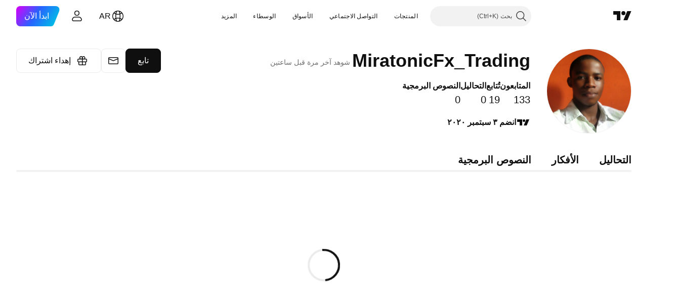

--- FILE ---
content_type: application/javascript; charset=utf-8
request_url: https://static.tradingview.com/static/bundles/ar.67660.2d9d7670f9203f0d101e.js
body_size: 958
content:
(self.webpackChunktradingview=self.webpackChunktradingview||[]).push([[67660,64e3,37117],{879717:e=>{e.exports=["اكتشف"]},518331:e=>{e.exports=["إنشاء مساحة مدفوعة"]},558817:e=>{e.exports=["الإعدادات والفواتير"]},191138:e=>{e.exports=["مسودة"]},963341:e=>{e.exports=["قيد المراجعة"]},308079:e=>{e.exports=["مباشر"]},953717:e=>{e.exports=["تُتابع"]},241986:e=>{e.exports=["أيضا على"]},136364:e=>{e.exports=["{username} على {social}"]},55727:e=>{e.exports=["موقع {username}"]},933406:e=>{e.exports=["إلغاء"]},771717:e=>{e.exports=["انضم إلى برنامج الشركاء"]},256257:e=>{e.exports=["وسيط"]},237744:e=>{e.exports=["بورصة"]},361625:e=>{e.exports=["تابع"]},241484:e=>{e.exports=["تُتابع"]},239351:e=>{e.exports=["لا يمكن الاتصال الآن."]},904543:e=>{e.exports=["إلغاء"]},801522:e=>{e.exports=["عني"]},802099:e=>{e.exports=["انتقل إلى الفضاء المدفوع"]},363105:e=>{e.exports=["إهداء اشتراك"]},516027:e=>{e.exports=["تحقق جيدًا من التفاصيل الخاصة بك وحاول مرة أخرى."]},876665:e=>{e.exports=["المتابعون"]},576362:e=>{e.exports=["مُتميّز"]},349793:e=>{e.exports=["حسنًا، هذا لم ينجح."]},952093:e=>{e.exports=["التحاليل"]},84273:e=>{e.exports=["انضم إلى برنامج الشركاء لإنشاء مساحة مدفوعة"]},809736:e=>{e.exports=["انضم {joinedDate}"]},840616:e=>{e.exports=["متصل"]},183513:e=>{e.exports=["يمكن فقط لأعضاء برنامج شركاء TradingView إنشاء المساحات المدفوعة."]},980801:e=>{e.exports=["عفواً! لم نتمكن من حفظ التغييرات. هل يمكنك التحقق من اتصال الإنترنت الخاص بك؟"]},956204:e=>{e.exports=["يبدو أن هذا لم يسر على ما يرام. دعونا نحاول مرة أخرى."]},741643:e=>{e.exports=["شوهد آخر مرة {date/}"]},437117:e=>{e.exports=["المزيد"]},537752:e=>{e.exports=["رسالة"]},505393:e=>{e.exports=["الأفكار"]},664e3:e=>{e.exports=["حفظ"]},96112:e=>{e.exports=["النصوص البرمجية"]},913764:e=>{e.exports=['تم حذف المساحة المدفوعة "{name}"']},735873:e=>{e.exports=["يرجى التحقق من الإنترنت والمحاولة مرة أخرى."]},714620:e=>{e.exports=["تعذر تحميل المنشورات"]},914568:e=>{e.exports={en:["Q1"]}},913534:e=>{e.exports={en:["Q2"]}},914530:e=>{e.exports={en:["Q3"]}},903762:e=>{e.exports={en:["Q4"]}},983397:e=>{e.exports=["إعادة تحميل"]},774664:e=>{e.exports=["اكتب سيرة ذاتية قصيرة"]},721730:e=>{e.exports=["أخبرنا عن نفسك"]},798394:e=>{e.exports=["آه، شيء ما لم يعمل بشكل صحيح تمامًا. هل يمكنك محاولة الإرسال مرة أخرى؟"]}}]);